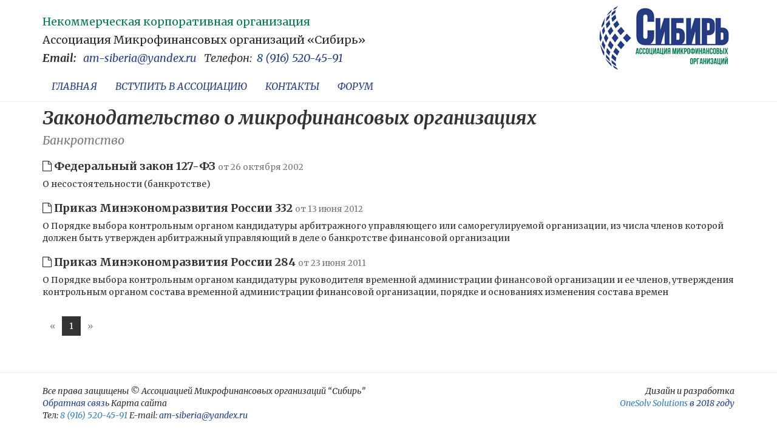

--- FILE ---
content_type: text/html; charset=UTF-8
request_url: http://www.amsiberia.ru/legislation/category/8
body_size: 17782
content:
    <!DOCTYPE html>
    <html lang="ru-RU">
    <head>
        <meta charset="UTF-8">
<!--        <meta name="yandex-verification" content="5c1d0eee7774b4c0"/>-->
        <meta name="viewport" content="width=device-width, initial-scale=1">
        <meta name="description" content="Микрофинансовые организации, учет, надзор, регулирование">
        <meta name="keywords" content="МФО, Микрофинансовые организации">
<!--        <meta name="yandex-verification" content="30e59d4543afc218"/>-->
        <meta name="google-site-verification" content="FMYoBeQ2zxYxaoxoGXtHbA_COa0ubpiZJFQt3RE_DQY"/>
        <script src="https://cdnjs.cloudflare.com/ajax/libs/Swiper/4.3.3/js/swiper.js"></script>
        <script src="https://cdnjs.cloudflare.com/ajax/libs/Swiper/4.3.3/js/swiper.min.js"></script>
        <meta property="og:title" content="Банкротство"/>
        <meta property="og:description" content="&nbsp;"/>
        <meta property="og:type" content="website"/>
        <meta property="og:url" content="http://www.amsiberia.ru/legislation/category/8"/>
        <meta property="og:image" content="http://www.amsiberia.ru/images/logo-social-4.png"/>

        <link rel="icon" type="image/png" href="/favicon.png?v=2"/>
        <meta name="csrf-param" content="_csrf-frontend">
    <meta name="csrf-token" content="uOuJds6Jn3Xr6oMiTQV9ag0L707XuNExwYwKbDVDZLRmMFODeU5RVgiWKDF2Iq72eatjuMoC-Uw5RvaTdtXTPA==">
        <title>Банкротство</title>
        <link href="/assets/288fefaa/css/bootstrap.css" rel="stylesheet">
<link href="/css/site.css" rel="stylesheet">
<link href="/css/styles2.css?v=5" rel="stylesheet">
<link href="/css/animate.min.css" rel="stylesheet">
<link href="/plugins/font-awesome/css/font-awesome.min.css" rel="stylesheet">
<link href="/css/swiper.css" rel="stylesheet">    </head>
    <body>
    
    <div id="header-fixed">
        <div class="container">
          <!-- <div class="row">
              <div class="col-md-12 ">
              <div class="header-bn-a">
                  <div class="header-bn">
                          <div class="col-md-3 no-padding-l-r">
                              <div class="header-bn-r-helper">
                                  <img src="[data-uri]">
                              </div>
                          </div>
                          <div class="col-md-6 no-padding-l-r">
                              <div class="header-bn__center-title">
                                  <span class="span-color-yellow"> Ежемесячный журнал </span>"Микрофинансовые организации: Учет. Надзор. Регулирование”
                              </div>
                              <div class="header-bn__center-blbutton">
                                                                </div>
                          </div>
                          <div class="col-md-3 no-padding-l-r">
                              <div class="header-bn-l-helper">
                                  <a href=""><img src="/images/logo.png" alt="МФО" class="img-responsive"></a>
                                  <div class='header-bn-l-helper__f'>
                                          ООО "БизнесНаставник"
                                  </div>
                                  <div class='header-bn-l-helper__s'>
                                      <span>Email:</span><a href="mailto:info@mfoinfo24.ru">info@mfoinfo24.ru</a>
                                  </div>
                              </div>
                          </div>
                  </div>
                  </div>
              </div>
          </div> -->
          <div class="row">
          	<div class="col-md-12 ">
          		<div class="header-sib-a">
          			<div class="header-sib">
          				<div class="col-md-8 no-padding-l-r">
          					<span class="header-sib__span header-sib__span--nocomorg">
          						Некоммерческая корпоративная организация
          					</span>
          					<span class="header-sib__span">
          						Ассоциация Микрофинансовых организаций «Сибирь»

          					</span>
          					<span class="header-sib__span header-sib__span">
          						<strong class="header-sib__strong">Email:</strong> <a href="mailto:am-siberia@yandex.ru">am-siberia@yandex.ru</a> <span class="header-sib__italic">Телефон:<a href="callto:+89165204591">8 (916) 520-45-91</a></span>
          					</span>
          				</div>
          				<div class="col-md-4 no-padding-l-r text-right">
          					<a href="/">
          						<img src="[data-uri]" alt=""
                      	style="margin: -13px 0 0;">
          					</a>
          				</div>
          			</div>
          		</div>
          	</div>
          </div>
          <div class="row">
              <div class="col-md-9">
                  <div>
                      <ul id="w1" class="navbar-nav nav" style="font-style: normalfont-family: &quot;Helvetica Neue&quot;, Helvetica, Arial, sans-serif;display: inline-block; float: none; vertical-align: top;"><li><a href="/">ГЛАВНАЯ</a></li>
<li><a href="/site/signup">ВСТУПИТЬ В АССОЦИАЦИЮ</a></li>
<li><a href="/site/contact">КОНТАКТЫ</a></li>
<li><a href="/forum/index">ФОРУМ</a></li>
<li></li></ul>                  </div>
              </div>
              <!-- <div class="col-md-6 text-right" style="padding: 15px;">
                   <small><strong>Тел:</strong> +7 (495) 208-17-13, 8 (916) 520-45-91, 8 (903) 617-93-05</small>
              </div> -->
          </div>
        </div>
    </div>

    <div id="main-container" class="container" style="margin-top: 168px;">
                        
    <h2>
        <a href="/legislation/category/1">Законодательство о микрофинансовых организациях</a> <br>
        <small>Банкротство</small>
    </h2>

<div id="w0" class="list-view">
<div class="content-item" data-key="24">
<div class="row">
    <div class="col-md-12">
        <h4>
            <a href="http://www.consultant.ru/cons/cgi/online.cgi?req=doc&base=LAW&n=201061&fld=134&from=198959-0&rnd=214990.052347350452039754&" target="_blank">
                <i class="fa fa-file-o" aria-hidden="true"></i> Федеральный закон                127-ФЗ                <small>от 26 октября 2002</small>
            </a>
        </h4>
        <p><p>О несостоятельности (банкротстве)</p>
</p>
    </div>
</div></div>
<div class="content-item" data-key="25">
<div class="row">
    <div class="col-md-12">
        <h4>
            <a href="http://base.consultant.ru/cons/cgi/online.cgi?req=doc&base=LAW&n=184268&rnd=214315.2733277101199423&SEARCHPLUS=332%20%EE%20%EF%EE%F0%FF%E4%EA%E5&EXCL=PBUN%2CQSBO%2CKRBO%2CPKBO&SRD=true&SRDSMODE=QSP_GENERAL" target="_blank">
                <i class="fa fa-file-o" aria-hidden="true"></i> Приказ Минэкономразвития России                332                <small>от 13 июня 2012</small>
            </a>
        </h4>
        <p><p>О Порядке выбора контрольным органом кандидатуры арбитражного управляющего или саморегулируемой организации, из числа членов которой должен быть утвержден арбитражный управляющий в деле о банкротстве финансовой организации</p>
</p>
    </div>
</div></div>
<div class="content-item" data-key="26">
<div class="row">
    <div class="col-md-12">
        <h4>
            <a href="http://base.consultant.ru/cons/cgi/online.cgi?req=doc&base=LAW&n=117309&rnd=214315.44379214230547404&SEARCHPLUS=284%20%EE%20%EF%EE%F0%FF%E4%EA%E5&EXCL=PBUN%2CQSBO%2CKRBO%2CPKBO&SRD=true&SRDSMODE=QSP_GENERAL" target="_blank">
                <i class="fa fa-file-o" aria-hidden="true"></i> Приказ Минэкономразвития России                284                <small>от 23 июня 2011</small>
            </a>
        </h4>
        <p><p>О Порядке выбора контрольным органом кандидатуры руководителя временной администрации финансовой организации и ее членов, утверждения контрольным органом состава временной администрации финансовой организации, порядке и основаниях изменения состава времен</p>
</p>
    </div>
</div></div>
<ul class="pagination"><li class="prev disabled"><span>&laquo;</span></li>
<li class="active"><a href="/legislation/category/8?page=1&amp;per-page=10" data-page="0">1</a></li>
<li class="next disabled"><span>&raquo;</span></li></ul></div>    </div>

    <br>
    <hr>

    <!-- <blockquote class="footer">
        <div class="container">
            <div class="row">
                <div class="col-xs-6">
                    <small>
                        Все права защищены &copy; ООО "БизнесНаставник" 2026 <br>
                                                | <php // echo Html::a('Карта сайта', ['/sitemap/users']) ?>
                        <br>
                        тел:  &nbsp;
                        email:                     </small>
                </div>
                <div class="col-xs-6 text-right">
                    <small>
                        Дизайн и разработка <br>
                         в 2016 году
                    </small>
                </div>
            </div>
        </div>
    </blockquote> -->

    <footer class="footer-sib">
        <div class="container">
            <div class="row">
                <div class="col-xs-7">
                    <div class='footer-sib'>
                        <span class="footer-sib__right">Все права защищены © Ассоциацией Микрофинансовых организаций “Сибирь”</span>
                        <div>
                          <a class="footer-sib__con" href="/site/contact">Обратная связь</a>                          <a class="footer-sib__map" href="/sitemap/users">Карта сайта</a>                        </div>
                        <span class="footer-sib__tell">Тел: <a href="callto:+89165204591">8 (916) 520-45-91</a></span>
                        <span class="footer-sib__mail">E-mail:  <a href="mailto:am-siberia@yandex.ru">am-siberia@yandex.ru</a></span>
                    </div>
                </div>
                <div class="col-xs-5 text-right">
                    <div class='footer-sib__onesolv'>
                        <span class='footer-sib__onesolv--des'>Дизайн и разработка</span>
                        <span class='footer-sib__onesolv--a'><br> <a href="http://onesolv.com">OneSolv Solutions</a> в 2018 году</span>
                    </div>
                </div>
            </div>
        </div>
    </footer>
    <script src="/assets/6e74aaa3/jquery.js"></script>
<script src="/assets/8fe0e35c/yii.js"></script>
<script src="/assets/288fefaa/js/bootstrap.js"></script>
<script src="/js/wow.min.js"></script>
<script src="/js/moment.js"></script>
<script src="/js/moment-timezone-with-data.js"></script>
<script type="text/javascript">jQuery(document).ready(function () {
new WOW().init();
});</script>            <!-- Yandex.Metrika counter -->
        <script type="text/javascript" >
            (function(m,e,t,r,i,k,a){m[i]=m[i]||function(){(m[i].a=m[i].a||[]).push(arguments)};
                m[i].l=1*new Date();k=e.createElement(t),a=e.getElementsByTagName(t)[0],k.async=1,k.src=r,a.parentNode.insertBefore(k,a)})
            (window, document, "script", "https://mc.yandex.ru/metrika/tag.js", "ym");

            ym(53434963, "init", {
                clickmap:true,
                trackLinks:true,
                accurateTrackBounce:true
            });
        </script>
        <noscript><div><img src="https://mc.yandex.ru/watch/53434963" style="position:absolute; left:-9999px;" alt="" /></div></noscript>
        <!-- /Yandex.Metrika counter -->
        <script>
        // Открываем внешние ссылки из вне
        var links = document.getElementById('main-container').getElementsByTagName('a');
        var pattern = new RegExp("^http[s]*:\/\/");
        for (var i = 0; i < links.length; i++) {
            if (pattern.test(links[i].getAttribute('href')))
                links[i].setAttribute("target", "_blank");
        }

        function onResizeWrap () {
            var resized = false,
                trigger = false;

            return function () {
                if (resized) {
                    if (trigger) return;
                    trigger = true;
                    setTimeout(function () {
                        resized = false;
                        trigger = false;
                    }, 1000);
                    return;
                }
                resized = true;
                onLoad();
            };
        };

        var onResize = onResizeWrap();


        var onLoad = function () {
            var main = document.getElementById('main-container'),
                header = document.getElementById('header-fixed');

            var styleHeader = getComputedStyle(header);

            var height = +styleHeader.height.slice(0, -2),
                mt = +styleHeader.marginTop.slice(0, -2),
                mb = +styleHeader.marginBottom.slice(0, -2),
                marginMain = mt + height + mb;

            main.style.marginTop = marginMain + 'px';
            window.onresize = onResize;
        };
        window.onload = onLoad;
    </script>


    <script type="text/javascript">
        (function($) {
            $.fn.truncate = function(options) {

                var defaults = {
                    length: 100,
                    minTrail: 10,
                    moreText: "",
                    lessText: "",
                    ellipsisText: ""
                };

                var options = $.extend(defaults, options);

                function find(container, text, minLength) {
                    var curIndex = 0;

                    for (var nodes = Array.from(container.childNodes); nodes.length;) {
                        var node = nodes.shift();
                        if (node.nodeType == Node.ELEMENT_NODE) {
                            nodes.unshift(...node.childNodes);
                            continue;
                        }
                        var index = -1;
                        do {
                            index = node.textContent.indexOf(text, index + 1);
                        } while (index != -1 && curIndex + index < minLength);

                        if (index != -1) {
                            curIndex += index;
                            return [node, index];
                        } else {
                            curIndex += node.textContent.length;
                        }
                    }
                    return [null, -1];
                }

                return this.each(function() {
                    var obj = $(this);
                    var body = this.textContent;

                    if (body.length > options.length + options.minTrail) {
                        var textToFind = '.';
                        if (body.indexOf(textToFind, options.length) != -1) {

                            var [node, startIndex] = find(this, textToFind, options.length);
                            var splitLocation = startIndex + textToFind.length;

                            var str1 = node.textContent.substring(0, splitLocation);
                            var str2 = node.textContent.substring(splitLocation + 1);

                            node.textContent = str1;

                            if (str2.length) {
                                $(node).after(`<span  class="truncate_more">${str2}</span>`);
                            }

                            $(node).after(`<span class="truncate_ellipsis">${options.ellipsisText}</span>`);

                            var oi = 0;
                            while (node != this) {
                                var span = $('<span>').addClass('truncate_more');
                                for (var nextNode = node.nextSibling, savedNode; nextNode; nextNode = savedNode) {
                                    if (nextNode.classList && (nextNode.classList.contains('truncate_more') || nextNode.classList.contains('truncate_ellipsis'))) continue;

                                    savedNode = nextNode.nextSibling;
                                    span.append(nextNode);
                                }
                                node = node.parentNode;
                                $(node).append(span);
                            }

                            obj.find('.truncate_more').css("display", "none");

                            obj.append(
                                '<div class="clearboth">' +
                                '<a href="#" class="truncate_more_link">' + options.moreText + '</a>' +
                                '</div>'
                            );

                            var moreLink = $('.truncate_more_link', obj);
                            var moreContent = $('.truncate_more', obj);
                            var ellipsis = $('.truncate_ellipsis', obj);
                            moreLink.click(function() {
                                if (moreLink.text() == options.moreText) {
                                    moreContent.show('normal');
                                    moreLink.text(options.lessText);
                                    ellipsis.css("display", "none");
                                } else {
                                    moreContent.hide('normal');
                                    moreLink.text(options.moreText);
                                    ellipsis.css("display", "inline");
                                }
                                return false;
                            });
                        }
                    }

                });
            };
        })(jQuery);

        $().ready(function() {
            $('.story').truncate({
                length: 500,
                minTrail: 10,
                moreText: 'Подробнее',
                lessText: 'Скрыть',
                ellipsisText: "[...]"
            });
        });
    </script>

    <!-- Global site tag (gtag.js) - Google Analytics -->
    <script async src="https://www.googletagmanager.com/gtag/js?id=UA-157867409-1"></script>
    <script>
        window.dataLayer = window.dataLayer || [];
        function gtag(){dataLayer.push(arguments);}
        gtag('js', new Date());
        gtag('config', 'UA-157867409-1');
    </script>
    
    </body>
    </html>


--- FILE ---
content_type: text/css
request_url: http://www.amsiberia.ru/css/site.css
body_size: 1069
content:
html,
body {
    height: 100%;
}

form div.required label.control-label:after {
    content: " * ";
    color: red;
}

/* add sorting icons to gridview sort links */
a.asc:after, a.desc:after {
    position: relative;
    top: 1px;
    display: inline-block;
    font-family: 'Glyphicons Halflings';
    font-style: normal;
    font-weight: normal;
    line-height: 1;
    padding-left: 5px;
}

a.asc:after {
    content: "\e151";
}

a.desc:after {
    content: "\e152";
}

.sort-numerical a.asc:after {
    content: "\e153";
}

.sort-numerical a.desc:after {
    content: "\e154";
}

.sort-ordinal a.asc:after {
    content: "\e155";
}

.sort-ordinal a.desc:after {
    content: "\e156";
}

.grid-view td {
    white-space: nowrap;
}

.grid-view .filters input,
.grid-view .filters select {
    min-width: 50px;
}

.hint-block {
    display: block;
    margin-top: 5px;
    color: #999;
}

.error-summary {
    color: #a94442;
    background: #fdf7f7;
    border-left: 3px solid #eed3d7;
    padding: 10px 20px;
    margin: 0 0 15px 0;
}

/* align the logout "link" (button in form) of the navbar */
.nav > li > form {
    padding: 8px;
}

@media (max-width: 768px) {
    .nav li > form {
        padding: 3px;
    }
}

.nav > li > form > button:hover {
    text-decoration: none;
}

.text-italic {
    font-style: italic;
}

.pagination > li > a, .pagination > li > span {
    border: none;
    color: #333;
}

.pagination > .disabled > span, .pagination > .disabled > span:hover, .pagination > .disabled > span:focus, .pagination > .disabled > a, .pagination > .disabled > a:hover, .pagination > .disabled > a:focus {
    cursor: default;
}

.pagination > .active > a, .pagination > .active > span, .pagination > .active > a:hover, .pagination > .active > span:hover, .pagination > .active > a:focus, .pagination > .active > span:focus {
    background-color: #333;
    border-color: #333;
}

.datetimepicker table tr td.active:hover, .datetimepicker table tr td.active:hover:hover, .datetimepicker table tr td.active.disabled:hover, .datetimepicker table tr td.active.disabled:hover:hover, .datetimepicker table tr td.active:active, .datetimepicker table tr td.active:hover:active, .datetimepicker table tr td.active.disabled:active, .datetimepicker table tr td.active.disabled:hover:active, .datetimepicker table tr td.active.active, .datetimepicker table tr td.active:hover.active, .datetimepicker table tr td.active.disabled.active, .datetimepicker table tr td.active.disabled:hover.active, .datetimepicker table tr td.active.disabled, .datetimepicker table tr td.active:hover.disabled, .datetimepicker table tr td.active.disabled.disabled, .datetimepicker table tr td.active.disabled:hover.disabled, .datetimepicker table tr td.active[disabled], .datetimepicker table tr td.active:hover[disabled], .datetimepicker table tr td.active.disabled[disabled], .datetimepicker table tr td.active.disabled:hover[disabled] {
    background-color: #333;
    border-color: #333;
}

@font-face {
    font-family: 'FontAwesome';
    src: url('../plugins/font-awesome/fonts/fontawesome-webfont.eot?v=4.6.3');
    src: url('../plugins/font-awesome/fonts/fontawesome-webfont.eot?#iefix&v=4.6.3') format('embedded-opentype'), url('../plugins/font-awesome/fonts/fontawesome-webfont.woff2?v=4.6.3') format('woff2'), url('../fonts/fontawesome-webfont.woff?v=4.6.3') format('woff'), url('../fonts/fontawesome-webfont.ttf?v=4.6.3') format('truetype'), url('../fonts/fontawesome-webfont.svg?v=4.6.3#fontawesomeregular') format('svg');
    font-weight: normal;
    font-style: normal;
}
.icon-arrow-right:before {
    display: inline-block;
    font: normal normal normal 14px/1 FontAwesome;
    font-size: inherit;
    text-rendering: auto;
    -webkit-font-smoothing: antialiased;
    -moz-osx-font-smoothing: grayscale;
    content: "\f054";
}
.icon-arrow-left:before {
    display: inline-block;
    font: normal normal normal 14px/1 FontAwesome;
    font-size: inherit;
    text-rendering: auto;
    -webkit-font-smoothing: antialiased;
    -moz-osx-font-smoothing: grayscale;
    content: "\f053";
}



--- FILE ---
content_type: text/css
request_url: http://www.amsiberia.ru/css/styles2.css?v=5
body_size: 3018
content:
@import url(https://fonts.googleapis.com/css?family=Merriweather:400,300,300italic,400italic,700,700italic&subset=latin,cyrillic);.more a,hr:after{position:relative;display:inline-block}#now,.breadcrumb,hr{text-align:center}#site-theme,.navbar-nav,blockquote{font-style:italic}.more a,blockquote #quote .block-inline,hr:after{display:inline-block}#header-fixed,.more,.navbar{border-bottom:1px solid #eee}.banners_img .admin-mbanners-cb img,.main-mbanners img{max-width:100%}body,html{color:#333}*{font-family:Merriweather,serif;_-webkit-user-select:none;_-moz-user-select:none;_-ms-user-select:none;_-o-user-select:none;_user-select:none}hr.calendar:after,hr.circle-o:after,hr.hot:after,hr.newspaper:after,hr.star:after{font-family:FontAwesome}.img-responsive{margin:0 auto}#site-theme{margin-top:5px;font-size:14px;text-transform:uppercase;word-spacing:20px;color:#777}.navbar{border-radius:0;background-color:#fff}.navbar small{font-size:12px}.navbar .navbar-brand{padding-top:5px;padding-bottom:5px;color:#333}.breadcrumb{background-color:transparent;margin-bottom:5px}hr{margin-top:15px;margin-bottom:20px;color:#eee}hr:after{top:-13px;padding:0 10px;background:#fff;color:#8c8b8b;font-size:18px}hr.star:after{content:'\f005'}hr.calendar:after{content:'\f073'}hr.hot:after{content:'\f06d';color:#a94442}hr.newspaper:after{content:'\f1ea'}hr.circle-o:after{content:'\f1ce'}.news-row{margin-bottom:10px}.news-row small{padding:3px}.dropdown-menu>li>a{font-size:13px}.more{margin-top:-10px}.more a{bottom:-10px;background-color:#fff;padding:0 10px;color:#666}.nav li a:focus,.nav li a:hover{text-decoration:none;background-color:transparent;color:#266296}#now{font-size:14px;margin-top:5px}@media (min-width:992px){#now{margin-top:0;text-align:left}}blockquote{font-family:Lora,serif;border:0;margin:5px 0;padding:5px;font-size:14px}blockquote.footer{margin-bottom:0}blockquote small{font-size:12px}blockquote #quote{margin:0 auto}blockquote #quote img{margin-left:15px}blockquote #quote #quote-author{margin:5px 0 0;font-style:normal}.datetimepicker-inline{width:auto}.datetimepicker td,.datetimepicker th{width:50px;height:35px}h1,h2,h3,h4,h5,h6{margin-top:10px!important;font-weight:700}h1 a,h2 a,h3 a,h4 a,h5 a,h6 a{text-decoration:none;color:#333}.day.event,th.switch{color:#337ab7;cursor:pointer;font-weight:700;background:#eee}.day.event:hover,th.switch:hover{text-decoration:underline}#webinar-calendar a:hover,.header-bn-a:hover,.header-bn__center-title:hover{text-decoration:none}.price{position:fixed;z-index:100;right:30px;bottom:60px}#main-container h1,#main-container h2,#main-container h3{font-style:italic}#main-container .services{display:table-cell;height:150px;vertical-align:middle}#main-container .services li{margin:10px 0}.menu-container .navbar-nav{position:relative}.menu-container .navbar-nav li{background-color:#83649f;margin-top:5px}.menu-container .navbar-nav li a,.menu-container .navbar-nav li button{color:#fff;transition:.3s}.menu-container .navbar-nav li a:hover{background-color:#8d6ea9}.menu-container .navbar-nav li button:hover{color:#000}.menu-container .navbar-nav li:last-child{position:absolute;top:0;bottom:0;right:-70px;width:70px;border-top-right-radius:70px}#header-fixed{position:fixed;width:100%;top:0;background-color:#fff;z-index:1000}.news-items{margin-bottom:35px}.hr-social:after{content:"\f1e0";font-family:FontAwesome;color:#a94442}.social-link{font-size:24px;display:inline-block;margin-right:15px}.about-image{margin-top:20px;margin-bottom:10px}#business-mentors img{float:right;margin-left:40px;margin-bottom:40px;margin-top:25px}#business-mentors p{margin-top:25px}#business-mentors .text-yellow{color:#ff9d1f}#business-mentors .text-green{color:#18b025}#requisites .text-blue{color:#38739a}#requisites .text-green{color:#1a8053}#yours-mentors p{margin:30px 0 0}#yours-mentors .right-block{padding-bottom:80px}#yours-mentors .right-block .last{position:absolute;bottom:0;width:100%}#yours-mentors .right-block p:first-child{margin-top:0}#yours-mentors .item{margin-bottom:35px}#mentor .photo{margin-bottom:20px}#mentor p,#our-publications p{margin-bottom:25px}@media screen and (max-width:991px){#mentor .owl-nav{display:none}}@media screen and (min-width:992px){#mentor .owl-nav{position:absolute;top:50%;left:-20%;width:140%}#mentor .owl-nav .owl-prev{position:absolute;left:0}#mentor .owl-nav .owl-next{position:absolute;right:0}}#our-publications .item .head{margin-bottom:60px}@media only screen and (max-device-width:768px){#header-fixed{position:relative}#main-container{margin-top:5px!important}}@media only screen and (min-device-width:768px) and (max-device-width:1024px){#header-fixed{position:relative}#main-container{margin-top:5px!important}}@media only screen and (min-device-width:768px) and (max-device-width:1024px) and (orientation:landscape){#header-fixed{position:relative}#main-container{margin-top:5px!important}}@media only screen and (min-device-width:768px) and (max-device-width:1024px) and (orientation:portrait){#header-fixed{position:relative}#main-container{margin-top:5px!important}}#webinar-calendar .text-green{color:#2d8634!important}#webinar-calendar h1{padding-bottom:25px;border-bottom:2px solid #ffa300}#webinar-calendar a h4{font-style:italic;color:#2d8634}#webinar-calendar a:hover h4{color:#ffa300}#webinar-calendar .webinar-calendar-grid{width:100%;font-style:italic;font-weight:600;border-bottom:4px solid #2d8634;margin-bottom:30px}.header-bn__center-button,.header-bn__center-title{font-family:"Helvetica Neue",Helvetica,Arial,sans-serif;font-weight:700}#webinar-calendar .webinar-calendar-grid th{background-color:#2d8634;padding:7px 20px;color:#fff;text-align:center}#webinar-calendar .webinar-calendar-grid th:first-child{width:140px}#webinar-calendar .webinar-calendar-grid th:nth-child(2){width:110px}#webinar-calendar .webinar-calendar-grid td{padding:7px 15px;white-space:normal;text-align:center}#webinar-calendar .webinar-calendar-grid td a{color:#000}#webinar-calendar .webinar-calendar-grid td a:hover{color:#2d8634}#webinar-calendar .webinar-calendar-grid td:first-child{width:140px;white-space:pre}#webinar-calendar .webinar-calendar-grid td:nth-child(2){width:110px}#webinar-calendar .webinar-calendar-grid td:last-child{text-align:left;padding-right:5px}#webinar-calendar .webinar-calendar-grid td .nearest{color:#ffa300}#webinar-calendar .webinar-calendar-grid td .past{color:gray;opacity:.6}#admin-content table td{white-space:normal;vertical-align:middle}#admin-content table td:last-child{white-space:pre}.header-bn-r-helper{position:relative;background:#fff;height:139px;overflow:hidden;text-align:left}.header-bn,.header-bn__center-blbutton{text-align:center}.header-bn-r-helper img{width:254px;margin:0 auto 0 0}.header-bn-r-helper::after{content:' ';position:absolute;right:0;top:0;height:100%;border-right:48px solid #159547;border-top:150px solid transparent}.header-bn-l-helper{position:relative;background:#fff;height:139px}.header-bn-l-helper img{width:254px;margin:0 0 0 auto}.header-bn-l-helper::after{content:' ';position:absolute;left:0;top:0;height:100%;border-left:48px solid #159547;border-bottom:150px solid transparent}.no-padding-l-r{padding-left:0!important;padding-right:0!important}.header-bn-a{display:block}.header-bn{overflow:hidden;background-color:#159547;padding:2px}.header-bn__left{float:left}.header-bn__right{float:right}.header-bn__center{display:inline-block}.header-bn__center-title{font-size:22px;line-height:30px;text-transform:uppercase;color:#fff;padding:16px 0 12px}.span-color-yellow{color:#fdbe78;font-family:"Helvetica Neue",Helvetica,Arial,sans-serif}.header-bn__center-button{display:inline-block;text-align:center;background-color:#fbaa27;color:#fff;font-size:24px;line-height:36px;padding:0 24px}.header-bn-l-helper__f,.header-bn-l-helper__s{text-align:left;padding:0 0 0 49px;line-height:20px;font-size:15px;font-family:"Helvetica Neue",Helvetica,Arial,sans-serif;font-weight:400}.header-bn__center-button:hover{font-family:"Helvetica Neue",Helvetica,Arial,sans-serif;text-decoration:none;color:#fff}.header-bn-l-helper__f{color:#000}.header-bn-l-helper__s{color:#59a7df}.banners_img .admin-mbanners-cb,.main-mbanners{text-align:center}.header-bn-l-helper__s span{color:#000;font-family:"Helvetica Neue",Helvetica,Arial,sans-serif;font-weight:400;line-height:20px;font-size:15px}.banners_img .admin-mbanners-b__big .glyphicon-picture:before,.banners_img .admin-mbanners-b__big p,.banners_img .admin-mbanners-b__mid .glyphicon-picture:before,.banners_img .admin-mbanners-b__mid p,.banners_img .admin-mbanners-b__small .glyphicon-picture:before,.banners_img .admin-mbanners-b__small p{color:#fff}@media screen and (max-width:1200px){.header-bn__center-title{font-size:18px}.header-bn-l-helper img{width:200px}}@media screen and (max-width:992px){.header-bn-l-helper{margin:20px 0 0}.header-bn-l-helper img{width:50%;float:right}.header-bn-r-helper{display:none}.header-bn-l-helper__f,.header-bn-l-helper__s{float:left;width:50%;font-size:18px;padding-top:25px;padding-bottom:25px}.header-bn-l-helper__s span{font-size:18px}}.main-mbanners a,.main-mbanners img{display:inline-block}@media screen and (max-width:768px){.header-bn-l-helper__f,.header-bn-l-helper__s,.header-bn-l-helper__s span{font-size:15px;padding-top:10px;padding-bottom:10px}.header-bn-l-helper{margin:20px 0 0}.header-bn-l-helper img{min-width:265px}.header-bn-l-helper__f,.header-bn-l-helper__s{width:auto}}@media screen and (max-width:510px){.header-bn-l-helper__f{float:right;padding:6px 72px 6px 0}.header-bn-l-helper__s{float:right;padding:6px 57px 6px 0}.header-bn-l-helper{height:162px}.header-bn-l-helper::after{border-bottom:162px solid transparent}}.main-mbanners{margin: 0}.admin-mbanners-butt{padding:15px 22px;font-size:20px}.banners_img{margin:16px 0}.banners_img .admin-mbanners-in{padding:20px 0}.banners_img .admin-mbanners-cb .add-pdg-70{padding-top:70px;padding-bottom:70px}.banners_img .admin-mbanners-b{padding:10px;overflow:hidden;border-radius:6px 6px 0 0;cursor:pointer}.banners_img .admin-mbanners-b p{margin:0;float:left;line-height:60px;font-size:24px;padding:0 0 0 10px;font-family:"Helvetica Neue",Helvetica,Arial,sans-serif}.banners_img .admin-mbanners-b span{float:right;font-size:34px;line-height:58px;margin:0 10px 0 0}.banners_img .admin-mbanners-b__big{background:#2c7919}.banners_img .admin-mbanners-b__small{background:#138496}.banners_img .admin-mbanners-b__mid{background:#733ca6}.bannersr_imgcur img{max-width:100%;margin:20px 0}.banners_img .admin-mbanners-b__small p{font-size:18px}.banners_img .admin-mbanners-b__small span{font-size:28px}.admin-mbanners-in .tab-content img,.admin-mbanners-in bannersr_block-checkbox{margin:20px 0 30px}.admin-mbanners-in .nav-tabs.nav-justified>li>a{font-size:16px;font-family:"Helvetica Neue",Helvetica,Arial,sans-serif}.bannersr_block h5{font-size:20px;text-transfrom:uppercase;font-family:"Helvetica Neue",Helvetica,Arial,sans-serif;margin:30px 0 20px;text-align:center;color:#000}.header-sib__span{display:block;font-family:Merriweather,serif;font-size:18px;color:#2b2a29;font-weight:400;line-height:30px}.footer-sib,.footer-sib__right,ul.text-italic a{font-size:14px;font-style:italic;font-family:Merriweather}.header-sib__span a{color:#243b82;font-style:italic;display:inline-block;margin:0 8px}.header-sib__span--nocomorg{color:#0a7851;font-weight:400}.header-sib__strong{color:#2b2a29;font-weight:700;font-style:italic}.header-sib__italic{font-style:italic}.footer-sib__onesolv--des{color:#282626}.footer-sib__onesolv--a{color:#1f3b83}.footer-sib__right{color:#2b2a29}.footer-sib__con{font-style:italic;color:#1f3b83}.footer-sib__map,.footer-sib__tell{color:#2b2a29;font-style:italic}.footer-sib__mail a{color:#1f3b83;font-style:italic}.header-sib{overflow:hidden;padding:21px 0 0}.sibir-blue{color:#223880}ul.text-italic a{line-height:24px;color:#333}html body .nav li a{color:#253b82;font-family:Merriweather;font-size:16px;font-weight:400;line-height:20px}
